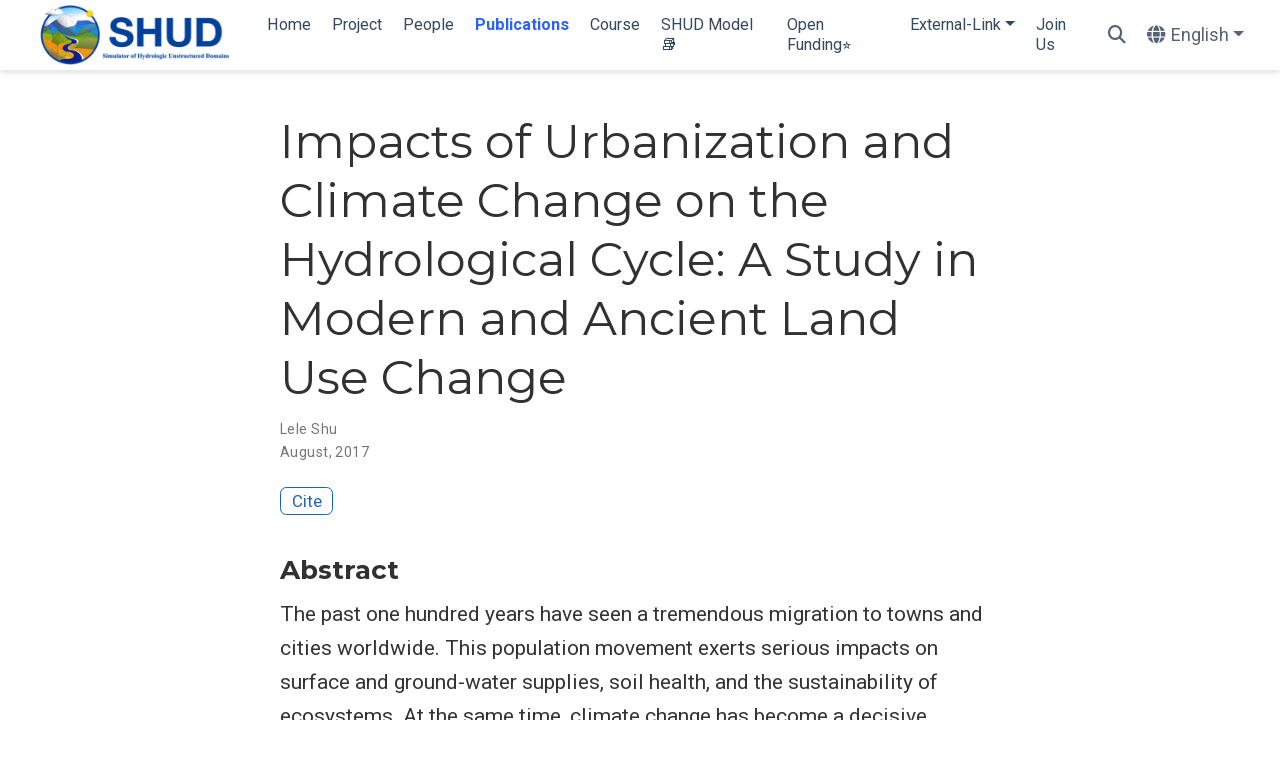

--- FILE ---
content_type: text/html;charset=UTF-8
request_url: https://www.shud.xyz/en/publication/2017shu/
body_size: 7230
content:
<!DOCTYPE html><html lang="en-us"><head><meta charset="utf-8"><meta name="viewport" content="width=device-width,initial-scale=1"><meta http-equiv="X-UA-Compatible" content="IE=edge"><meta name="generator" content="Hugo Blox Builder 5.9.7"><link rel="preconnect" href="https://fonts.gstatic.com" crossorigin=""><link rel="preload" as="style" href="https://fonts.googleapis.com/css2?family=Montserrat:wght@400;700&amp;family=Roboto+Mono&amp;family=Roboto:wght@400;700&amp;display=swap"><link rel="stylesheet" href="https://fonts.googleapis.com/css2?family=Montserrat:wght@400;700&amp;family=Roboto+Mono&amp;family=Roboto:wght@400;700&amp;display=swap" media="print" onload="this.media=&quot;all&quot;"><link rel="stylesheet" href="/css/vendor-bundle.min.26c458e6907dc03073573976b7f4044e.css" media="all" onload="this.media=&quot;all&quot;"><link rel="stylesheet" href="https://cdn.jsdelivr.net/gh/jpswalsh/academicons@1.9.4/css/academicons.min.css" integrity="sha512-IW0nhlW5MgNydsXJO40En2EoCkTTjZhI3yuODrZIc8cQ4h1XcF53PsqDHa09NqnkXuIe0Oiyyj171BqZFwISBw==" crossorigin="anonymous" media="all" onload="this.media=&quot;all&quot;"><link rel="stylesheet" href="/css/wowchemy.f6689966c0a10712f95f034011917db0.css"><link rel="stylesheet" href="/css/libs/chroma/github-light.min.css" title="hl-light" media="all" onload="this.media=&quot;all&quot;"><link rel="stylesheet" href="/css/libs/chroma/dracula.min.css" title="hl-dark" media="print" onload="this.media=&quot;all&quot;" disabled=""><meta name="google-site-verification" content="cXuEvzqGXqYRwtc2t0olg_QubrtNc_2u_2LXONMFKeg"><meta name="baidu-site-verification" content="code-caLY3Fu6xB"><meta name="msvalidate.01" content="‘8707F677BE38954F712BC57BA2D1CEFB'"><meta name="author" content="Lele Shu"><meta name="description" content="In this study we applied two spatially explicit models to the problem. One is the Penn State Integrated Hydrologic Model (PIHM), a hydrologic model that partitions the water balance in space and time over the urban catchment. The other is the Cellular Automata Land Use Change Model (CALUC), a land use change model, which simulates the evolution of land use classes based on physical measures associated with population change and land use demand factors. We selected two study sites, one modern and one ancient, to highlight the capability of coupling catchment hydrology with land use change models. The goal is to assess the role of hydrologic change in urbanizing watersheds and to evaluate the contemporaneous impacts of climate change. The modern sites are the Conestoga watershed and the Lancaster PA urban center; the historical site is the ancient Maya city of Tikal in Peten region of Guatemala. In each setting, the essential data was developed and the models were used to evaluate how urbanization and land use change gradually altered the entire water balance often in unexpected ways. "><link rel="alternate" hreflang="zh" href="https://www.shud.xyz/zh/publication/2017shu/"><link rel="alternate" hreflang="en-us" href="https://www.shud.xyz/en/publication/2017shu/"><link rel="canonical" href="https://www.shud.xyz/en/publication/2017shu/"><link rel="manifest" href="/en/manifest.webmanifest"><link rel="icon" type="image/png" href="/media/icon_hu014454685fe13ea89e41bf9551a276ab_4551_32x32_fill_lanczos_center_3.png"><link rel="apple-touch-icon" type="image/png" href="/media/icon_hu014454685fe13ea89e41bf9551a276ab_4551_180x180_fill_lanczos_center_3.png"><meta name="theme-color" content="#1565c0"><meta property="twitter:card" content="summary"><meta property="twitter:site" content="@leleshu"><meta property="twitter:creator" content="@leleshu"><meta property="twitter:image" content="https://www.shud.xyz/media/logo_hu2e67eefe4d230570bd558c97295273ba_16953_300x300_fit_lanczos_3.png"><meta property="og:type" content="article"><meta property="og:site_name" content="SHUD Group"><meta property="og:url" content="https://www.shud.xyz/en/publication/2017shu/"><meta property="og:title" content="Impacts of Urbanization and Climate Change on the Hydrological Cycle: A Study in Modern and Ancient Land Use Change | SHUD Group"><meta property="og:description" content="In this study we applied two spatially explicit models to the problem. One is the Penn State Integrated Hydrologic Model (PIHM), a hydrologic model that partitions the water balance in space and time over the urban catchment. The other is the Cellular Automata Land Use Change Model (CALUC), a land use change model, which simulates the evolution of land use classes based on physical measures associated with population change and land use demand factors. We selected two study sites, one modern and one ancient, to highlight the capability of coupling catchment hydrology with land use change models. The goal is to assess the role of hydrologic change in urbanizing watersheds and to evaluate the contemporaneous impacts of climate change. The modern sites are the Conestoga watershed and the Lancaster PA urban center; the historical site is the ancient Maya city of Tikal in Peten region of Guatemala. In each setting, the essential data was developed and the models were used to evaluate how urbanization and land use change gradually altered the entire water balance often in unexpected ways. "><meta property="og:image" content="https://www.shud.xyz/media/logo_hu2e67eefe4d230570bd558c97295273ba_16953_300x300_fit_lanczos_3.png"><meta property="og:locale" content="en-us"><meta property="article:published_time" content="2017-08-11T00:00:00+00:00"><meta property="article:modified_time" content="2025-12-15T16:17:48+08:00"><script type="application/ld+json">{"@context":"https://schema.org","@type":"Article","mainEntityOfPage":{"@type":"WebPage","@id":"https://www.shud.xyz/en/publication/2017shu/"},"headline":"Impacts of Urbanization and Climate Change on the Hydrological Cycle: A Study in Modern and Ancient Land Use Change","datePublished":"2017-08-11T00:00:00Z","dateModified":"2025-12-15T16:17:48+08:00","author":{"@type":"Person","name":"Lele Shu"},"publisher":{"@type":"Organization","name":"SHUD research group","logo":{"@type":"ImageObject","url":"https://www.shud.xyz/media/logo_hu2e67eefe4d230570bd558c97295273ba_16953_192x192_fit_lanczos_3.png"}},"description":"In this study we applied two spatially explicit models to the problem. One is the Penn State Integrated Hydrologic Model (PIHM), a hydrologic model that partitions the water balance in space and time over the urban catchment. The other is the Cellular Automata Land Use Change Model (CALUC), a land use change model, which simulates the evolution of land use classes based on physical measures associated with population change and land use demand factors. We selected two study sites, one modern and one ancient, to highlight the capability of coupling catchment hydrology with land use change models. The goal is to assess the role of hydrologic change in urbanizing watersheds and to evaluate the contemporaneous impacts of climate change. The modern sites are the Conestoga watershed and the Lancaster PA urban center; the historical site is the ancient Maya city of Tikal in Peten region of Guatemala. In each setting, the essential data was developed and the models were used to evaluate how urbanization and land use change gradually altered the entire water balance often in unexpected ways. "}</script><title>Impacts of Urbanization and Climate Change on the Hydrological Cycle: A Study in Modern and Ancient Land Use Change | SHUD Group</title>
<meta name="msvalidate.01" content="‘8707F677BE38954F712BC57BA2D1CEFB'"><meta property="og:site_name" content="SHUD Group"><meta property="og:locale" content="en"><meta property="og:type" content="article"><meta property="article:published_time" content="2017-08-11T00:00:00Z"><meta property="article:author" content="Lele Shu"><meta name="twitter:card" content="summary_large_image"><meta name="twitter:site" content="@leleshu"><meta name="twitter:creator" content="@leleshu"><link rel="alternate" hreflang="zh" href="https://www.shud.xyz/zh/publication/2017shu/"><link rel="alternate" hreflang="en" href="https://www.shud.xyz/en/publication/2017shu/"><link rel="alternate" hreflang="x-default" href="https://www.shud.xyz/en/publication/2017shu/"><link rel="canonical" href="https://www.shud.xyz/en/publication/2017shu/"><link rel="preconnect" href="https://fonts.googleapis.com"><link rel="preconnect" href="https://fonts.gstatic.com" crossorigin=""><link rel="dns-prefetch" href="https://www.google-analytics.com"><style type="text/css">.medium-zoom-overlay{position:fixed;top:0;right:0;bottom:0;left:0;opacity:0;transition:opacity .3s;will-change:opacity}.medium-zoom--opened .medium-zoom-overlay{cursor:pointer;cursor:zoom-out;opacity:1}.medium-zoom-image{cursor:pointer;cursor:zoom-in;transition:transform .3s cubic-bezier(.2,0,.2,1)!important}.medium-zoom-image--hidden{visibility:hidden}.medium-zoom-image--opened{position:relative;cursor:pointer;cursor:zoom-out;will-change:transform}</style><style type="text/css">.CtxtMenu_InfoClose {  top:.2em; right:.2em;}
.CtxtMenu_InfoContent {  overflow:auto; text-align:left; font-size:80%;  padding:.4em .6em; border:1px inset; margin:1em 0px;  max-height:20em; max-width:30em; background-color:#EEEEEE;  white-space:normal;}
.CtxtMenu_Info.CtxtMenu_MousePost {outline:none;}
.CtxtMenu_Info {  position:fixed; left:50%; width:auto; text-align:center;  border:3px outset; padding:1em 2em; background-color:#DDDDDD;  color:black;  cursor:default; font-family:message-box; font-size:120%;  font-style:normal; text-indent:0; text-transform:none;  line-height:normal; letter-spacing:normal; word-spacing:normal;  word-wrap:normal; white-space:nowrap; float:none; z-index:201;  border-radius: 15px;                     /* Opera 10.5 and IE9 */  -webkit-border-radius:15px;               /* Safari and Chrome */  -moz-border-radius:15px;                  /* Firefox */  -khtml-border-radius:15px;                /* Konqueror */  box-shadow:0px 10px 20px #808080;         /* Opera 10.5 and IE9 */  -webkit-box-shadow:0px 10px 20px #808080; /* Safari 3 & Chrome */  -moz-box-shadow:0px 10px 20px #808080;    /* Forefox 3.5 */  -khtml-box-shadow:0px 10px 20px #808080;  /* Konqueror */  filter:progid:DXImageTransform.Microsoft.dropshadow(OffX=2, OffY=2, Color="gray", Positive="true"); /* IE */}
</style><style type="text/css">.CtxtMenu_MenuClose {  position:absolute;  cursor:pointer;  display:inline-block;  border:2px solid #AAA;  border-radius:18px;  -webkit-border-radius: 18px;             /* Safari and Chrome */  -moz-border-radius: 18px;                /* Firefox */  -khtml-border-radius: 18px;              /* Konqueror */  font-family: "Courier New", Courier;  font-size:24px;  color:#F0F0F0}
.CtxtMenu_MenuClose span {  display:block; background-color:#AAA; border:1.5px solid;  border-radius:18px;  -webkit-border-radius: 18px;             /* Safari and Chrome */  -moz-border-radius: 18px;                /* Firefox */  -khtml-border-radius: 18px;              /* Konqueror */  line-height:0;  padding:8px 0 6px     /* may need to be browser-specific */}
.CtxtMenu_MenuClose:hover {  color:white!important;  border:2px solid #CCC!important}
.CtxtMenu_MenuClose:hover span {  background-color:#CCC!important}
.CtxtMenu_MenuClose:hover:focus {  outline:none}
</style><style type="text/css">.CtxtMenu_Menu {  position:absolute;  background-color:white;  color:black;  width:auto; padding:5px 0px;  border:1px solid #CCCCCC; margin:0; cursor:default;  font: menu; text-align:left; text-indent:0; text-transform:none;  line-height:normal; letter-spacing:normal; word-spacing:normal;  word-wrap:normal; white-space:nowrap; float:none; z-index:201;  border-radius: 5px;                     /* Opera 10.5 and IE9 */  -webkit-border-radius: 5px;             /* Safari and Chrome */  -moz-border-radius: 5px;                /* Firefox */  -khtml-border-radius: 5px;              /* Konqueror */  box-shadow:0px 10px 20px #808080;         /* Opera 10.5 and IE9 */  -webkit-box-shadow:0px 10px 20px #808080; /* Safari 3 & Chrome */  -moz-box-shadow:0px 10px 20px #808080;    /* Forefox 3.5 */  -khtml-box-shadow:0px 10px 20px #808080;  /* Konqueror */}
.CtxtMenu_MenuItem {  padding: 1px 2em;  background:transparent;}
.CtxtMenu_MenuArrow {  position:absolute; right:.5em; padding-top:.25em; color:#666666;  font-family: null; font-size: .75em}
.CtxtMenu_MenuActive .CtxtMenu_MenuArrow {color:white}
.CtxtMenu_MenuArrow.CtxtMenu_RTL {left:.5em; right:auto}
.CtxtMenu_MenuCheck {  position:absolute; left:.7em;  font-family: null}
.CtxtMenu_MenuCheck.CtxtMenu_RTL { right:.7em; left:auto }
.CtxtMenu_MenuRadioCheck {  position:absolute; left: .7em;}
.CtxtMenu_MenuRadioCheck.CtxtMenu_RTL {  right: .7em; left:auto}
.CtxtMenu_MenuInputBox {  padding-left: 1em; right:.5em; color:#666666;  font-family: null;}
.CtxtMenu_MenuInputBox.CtxtMenu_RTL {  left: .1em;}
.CtxtMenu_MenuComboBox {  left:.1em; padding-bottom:.5em;}
.CtxtMenu_MenuSlider {  left: .1em;}
.CtxtMenu_SliderValue {  position:absolute; right:.1em; padding-top:.25em; color:#333333;  font-size: .75em}
.CtxtMenu_SliderBar {  outline: none; background: #d3d3d3}
.CtxtMenu_MenuLabel {  padding: 1px 2em 3px 1.33em;  font-style:italic}
.CtxtMenu_MenuRule {  border-top: 1px solid #DDDDDD;  margin: 4px 3px;}
.CtxtMenu_MenuDisabled {  color:GrayText}
.CtxtMenu_MenuActive {  background-color: #606872;  color: white;}
.CtxtMenu_MenuDisabled:focus {  background-color: #E8E8E8}
.CtxtMenu_MenuLabel:focus {  background-color: #E8E8E8}
.CtxtMenu_ContextMenu:focus {  outline:none}
.CtxtMenu_ContextMenu .CtxtMenu_MenuItem:focus {  outline:none}
.CtxtMenu_SelectionMenu {  position:relative; float:left;  border-bottom: none; -webkit-box-shadow:none; -webkit-border-radius:0px; }
.CtxtMenu_SelectionItem {  padding-right: 1em;}
.CtxtMenu_Selection {  right: 40%; width:50%; }
.CtxtMenu_SelectionBox {  padding: 0em; max-height:20em; max-width: none;  background-color:#FFFFFF;}
.CtxtMenu_SelectionDivider {  clear: both; border-top: 2px solid #000000;}
.CtxtMenu_Menu .CtxtMenu_MenuClose {  top:-10px; left:-10px}
</style><style id="MJX-CHTML-styles">
mjx-container[jax="CHTML"] {
  line-height: 0;
}

mjx-container [space="1"] {
  margin-left: .111em;
}

mjx-container [space="2"] {
  margin-left: .167em;
}

mjx-container [space="3"] {
  margin-left: .222em;
}

mjx-container [space="4"] {
  margin-left: .278em;
}

mjx-container [space="5"] {
  margin-left: .333em;
}

mjx-container [rspace="1"] {
  margin-right: .111em;
}

mjx-container [rspace="2"] {
  margin-right: .167em;
}

mjx-container [rspace="3"] {
  margin-right: .222em;
}

mjx-container [rspace="4"] {
  margin-right: .278em;
}

mjx-container [rspace="5"] {
  margin-right: .333em;
}

mjx-container [size="s"] {
  font-size: 70.7%;
}

mjx-container [size="ss"] {
  font-size: 50%;
}

mjx-container [size="Tn"] {
  font-size: 60%;
}

mjx-container [size="sm"] {
  font-size: 85%;
}

mjx-container [size="lg"] {
  font-size: 120%;
}

mjx-container [size="Lg"] {
  font-size: 144%;
}

mjx-container [size="LG"] {
  font-size: 173%;
}

mjx-container [size="hg"] {
  font-size: 207%;
}

mjx-container [size="HG"] {
  font-size: 249%;
}

mjx-container [width="full"] {
  width: 100%;
}

mjx-box {
  display: inline-block;
}

mjx-block {
  display: block;
}

mjx-itable {
  display: inline-table;
}

mjx-row {
  display: table-row;
}

mjx-row > * {
  display: table-cell;
}

mjx-mtext {
  display: inline-block;
}

mjx-mstyle {
  display: inline-block;
}

mjx-merror {
  display: inline-block;
  color: red;
  background-color: yellow;
}

mjx-mphantom {
  visibility: hidden;
}

_::-webkit-full-page-media, _:future, :root mjx-container {
  will-change: opacity;
}

mjx-assistive-mml {
  position: absolute !important;
  top: 0px;
  left: 0px;
  clip: rect(1px, 1px, 1px, 1px);
  padding: 1px 0px 0px 0px !important;
  border: 0px !important;
  display: block !important;
  width: auto !important;
  overflow: hidden !important;
  -webkit-touch-callout: none;
  -webkit-user-select: none;
  -khtml-user-select: none;
  -moz-user-select: none;
  -ms-user-select: none;
  user-select: none;
}

mjx-assistive-mml[display="block"] {
  width: 100% !important;
}

mjx-c::before {
  display: block;
  width: 0;
}

.MJX-TEX {
  font-family: MJXZERO, MJXTEX;
}

.TEX-B {
  font-family: MJXZERO, MJXTEX-B;
}

.TEX-I {
  font-family: MJXZERO, MJXTEX-I;
}

.TEX-MI {
  font-family: MJXZERO, MJXTEX-MI;
}

.TEX-BI {
  font-family: MJXZERO, MJXTEX-BI;
}

.TEX-S1 {
  font-family: MJXZERO, MJXTEX-S1;
}

.TEX-S2 {
  font-family: MJXZERO, MJXTEX-S2;
}

.TEX-S3 {
  font-family: MJXZERO, MJXTEX-S3;
}

.TEX-S4 {
  font-family: MJXZERO, MJXTEX-S4;
}

.TEX-A {
  font-family: MJXZERO, MJXTEX-A;
}

.TEX-C {
  font-family: MJXZERO, MJXTEX-C;
}

.TEX-CB {
  font-family: MJXZERO, MJXTEX-CB;
}

.TEX-FR {
  font-family: MJXZERO, MJXTEX-FR;
}

.TEX-FRB {
  font-family: MJXZERO, MJXTEX-FRB;
}

.TEX-SS {
  font-family: MJXZERO, MJXTEX-SS;
}

.TEX-SSB {
  font-family: MJXZERO, MJXTEX-SSB;
}

.TEX-SSI {
  font-family: MJXZERO, MJXTEX-SSI;
}

.TEX-SC {
  font-family: MJXZERO, MJXTEX-SC;
}

.TEX-T {
  font-family: MJXZERO, MJXTEX-T;
}

.TEX-V {
  font-family: MJXZERO, MJXTEX-V;
}

.TEX-VB {
  font-family: MJXZERO, MJXTEX-VB;
}

mjx-stretchy-v mjx-c, mjx-stretchy-h mjx-c {
  font-family: MJXZERO, MJXTEX-S1, MJXTEX-S4, MJXTEX, MJXTEX-A ! important;
}

@font-face /* 0 */ {
  font-family: MJXZERO;
  src: url("https://cdn.jsdelivr.net/npm/mathjax@3/es5/output/chtml/fonts/woff-v2/MathJax_Zero.woff") format("woff");
}

@font-face /* 1 */ {
  font-family: MJXTEX;
  src: url("https://cdn.jsdelivr.net/npm/mathjax@3/es5/output/chtml/fonts/woff-v2/MathJax_Main-Regular.woff") format("woff");
}

@font-face /* 2 */ {
  font-family: MJXTEX-B;
  src: url("https://cdn.jsdelivr.net/npm/mathjax@3/es5/output/chtml/fonts/woff-v2/MathJax_Main-Bold.woff") format("woff");
}

@font-face /* 3 */ {
  font-family: MJXTEX-I;
  src: url("https://cdn.jsdelivr.net/npm/mathjax@3/es5/output/chtml/fonts/woff-v2/MathJax_Math-Italic.woff") format("woff");
}

@font-face /* 4 */ {
  font-family: MJXTEX-MI;
  src: url("https://cdn.jsdelivr.net/npm/mathjax@3/es5/output/chtml/fonts/woff-v2/MathJax_Main-Italic.woff") format("woff");
}

@font-face /* 5 */ {
  font-family: MJXTEX-BI;
  src: url("https://cdn.jsdelivr.net/npm/mathjax@3/es5/output/chtml/fonts/woff-v2/MathJax_Math-BoldItalic.woff") format("woff");
}

@font-face /* 6 */ {
  font-family: MJXTEX-S1;
  src: url("https://cdn.jsdelivr.net/npm/mathjax@3/es5/output/chtml/fonts/woff-v2/MathJax_Size1-Regular.woff") format("woff");
}

@font-face /* 7 */ {
  font-family: MJXTEX-S2;
  src: url("https://cdn.jsdelivr.net/npm/mathjax@3/es5/output/chtml/fonts/woff-v2/MathJax_Size2-Regular.woff") format("woff");
}

@font-face /* 8 */ {
  font-family: MJXTEX-S3;
  src: url("https://cdn.jsdelivr.net/npm/mathjax@3/es5/output/chtml/fonts/woff-v2/MathJax_Size3-Regular.woff") format("woff");
}

@font-face /* 9 */ {
  font-family: MJXTEX-S4;
  src: url("https://cdn.jsdelivr.net/npm/mathjax@3/es5/output/chtml/fonts/woff-v2/MathJax_Size4-Regular.woff") format("woff");
}

@font-face /* 10 */ {
  font-family: MJXTEX-A;
  src: url("https://cdn.jsdelivr.net/npm/mathjax@3/es5/output/chtml/fonts/woff-v2/MathJax_AMS-Regular.woff") format("woff");
}

@font-face /* 11 */ {
  font-family: MJXTEX-C;
  src: url("https://cdn.jsdelivr.net/npm/mathjax@3/es5/output/chtml/fonts/woff-v2/MathJax_Calligraphic-Regular.woff") format("woff");
}

@font-face /* 12 */ {
  font-family: MJXTEX-CB;
  src: url("https://cdn.jsdelivr.net/npm/mathjax@3/es5/output/chtml/fonts/woff-v2/MathJax_Calligraphic-Bold.woff") format("woff");
}

@font-face /* 13 */ {
  font-family: MJXTEX-FR;
  src: url("https://cdn.jsdelivr.net/npm/mathjax@3/es5/output/chtml/fonts/woff-v2/MathJax_Fraktur-Regular.woff") format("woff");
}

@font-face /* 14 */ {
  font-family: MJXTEX-FRB;
  src: url("https://cdn.jsdelivr.net/npm/mathjax@3/es5/output/chtml/fonts/woff-v2/MathJax_Fraktur-Bold.woff") format("woff");
}

@font-face /* 15 */ {
  font-family: MJXTEX-SS;
  src: url("https://cdn.jsdelivr.net/npm/mathjax@3/es5/output/chtml/fonts/woff-v2/MathJax_SansSerif-Regular.woff") format("woff");
}

@font-face /* 16 */ {
  font-family: MJXTEX-SSB;
  src: url("https://cdn.jsdelivr.net/npm/mathjax@3/es5/output/chtml/fonts/woff-v2/MathJax_SansSerif-Bold.woff") format("woff");
}

@font-face /* 17 */ {
  font-family: MJXTEX-SSI;
  src: url("https://cdn.jsdelivr.net/npm/mathjax@3/es5/output/chtml/fonts/woff-v2/MathJax_SansSerif-Italic.woff") format("woff");
}

@font-face /* 18 */ {
  font-family: MJXTEX-SC;
  src: url("https://cdn.jsdelivr.net/npm/mathjax@3/es5/output/chtml/fonts/woff-v2/MathJax_Script-Regular.woff") format("woff");
}

@font-face /* 19 */ {
  font-family: MJXTEX-T;
  src: url("https://cdn.jsdelivr.net/npm/mathjax@3/es5/output/chtml/fonts/woff-v2/MathJax_Typewriter-Regular.woff") format("woff");
}

@font-face /* 20 */ {
  font-family: MJXTEX-V;
  src: url("https://cdn.jsdelivr.net/npm/mathjax@3/es5/output/chtml/fonts/woff-v2/MathJax_Vector-Regular.woff") format("woff");
}

@font-face /* 21 */ {
  font-family: MJXTEX-VB;
  src: url("https://cdn.jsdelivr.net/npm/mathjax@3/es5/output/chtml/fonts/woff-v2/MathJax_Vector-Bold.woff") format("woff");
}
</style></head><body id="top" data-spy="scroll" data-offset="70" data-target="#TableOfContents" class="page-wrapper" data-wc-page-id="8d52a8b228f11be2d562be3e99251128"><aside class="search-modal" id="search"><div class="container"><section class="search-header"><div class="row no-gutters justify-content-between mb-3"><div class="col-6"><h1>Search</h1></div><div class="col-6 col-search-close"><a class="js-search" href="#" aria-label="Close"><i class="fas fa-times-circle text-muted" aria-hidden="true"></i></a></div></div><div id="search-box"><input name="q" id="search-query" placeholder="Search..." autocapitalize="off" autocomplete="off" autocorrect="off" spellcheck="false" type="search" class="form-control" aria-label="Search..."></div></section><section class="section-search-results"><div id="search-hits"></div></section></div></aside><div class="page-header header--fixed headroom headroom--top headroom--not-bottom"><header><nav class="navbar navbar-expand-lg navbar-light compensate-for-scrollbar" id="navbar-main"><div class="container-xl"><div class="d-none d-lg-inline-flex"><a class="navbar-brand" href="/en/"><img src="/media/logo_hu2e67eefe4d230570bd558c97295273ba_16953_0x70_resize_lanczos_3.png" alt="SHUD Group"></a></div><button type="button" class="navbar-toggler" data-toggle="collapse" data-target="#navbar-content" aria-controls="navbar-content" aria-expanded="false" aria-label="Toggle navigation">
<span><i class="fas fa-bars"></i></span></button><div class="navbar-brand-mobile-wrapper d-inline-flex d-lg-none"><a class="navbar-brand" href="/en/"><img src="/media/logo_hu2e67eefe4d230570bd558c97295273ba_16953_0x70_resize_lanczos_3.png" alt="SHUD Group"></a></div><div class="navbar-collapse main-menu-item collapse justify-content-center" id="navbar-content"><ul class="navbar-nav d-md-inline-flex"><li class="nav-item"><a class="nav-link" href="/en/#home"><span>Home</span></a></li><li class="nav-item"><a class="nav-link" href="/en/project"><span>Project</span></a></li><li class="nav-item"><a class="nav-link" href="/en/team"><span>People</span></a></li><li class="nav-item"><a class="nav-link active" href="/en/publication"><span>Publications</span></a></li><li class="nav-item"><a class="nav-link" href="/en/course/"><span>Course</span></a></li><li class="nav-item"><a class="nav-link" href="/Book_EN"><span>SHUD Model📚</span></a></li><li class="nav-item"><a class="nav-link" href="/openfunding/"><span>Open Funding⭐</span></a></li><li class="nav-item dropdown"><a href="#" class="nav-link dropdown-toggle" data-toggle="dropdown" aria-haspopup="true"><span>External-Link</span><span class="caret"></span></a><div class="dropdown-menu"><a class="dropdown-item" href="https://ghdc.ac.cn"><span>Global Hydro Cloud🌏</span></a>
<a class="dropdown-item" href="https://shudapp.netlify.app"><span>Gallery🖼️</span></a></div></li><li class="nav-item"><a class="nav-link" href="/en/opp"><span>Join Us</span></a></li></ul></div><ul class="nav-icons navbar-nav flex-row ml-auto d-flex pl-md-2"><li class="nav-item"><a class="nav-link js-search" href="#" aria-label="Search"><i class="fas fa-search" aria-hidden="true"></i></a></li><li class="nav-item dropdown i18n-dropdown"><a href="#" class="nav-link dropdown-toggle" data-toggle="dropdown" aria-haspopup="true" aria-label="Languages"><i class="fas fa-globe mr-1" aria-hidden="true"></i><span class="d-none d-lg-inline">English</span></a><div class="dropdown-menu"><div class="dropdown-item dropdown-item-active"><span>English</span></div><a class="dropdown-item" href="https://www.shud.xyz/zh/publication/2017shu/"><span>中文 (简体)</span></a></div></li></ul></div></nav></header></div><div class="page-body"><div class="pub"><div class="article-container pt-3"><h1>Impacts of Urbanization and Climate Change on the Hydrological Cycle: A Study in Modern and Ancient Land Use Change</h1><div class="article-metadata"><div><span><a href="/en/author/lele-shu/">Lele Shu</a></span></div><span class="article-date">August, 2017</span></div><div class="btn-links mb-3"><a href="#" class="btn btn-outline-primary btn-page-header js-cite-modal" data-filename="/en/publication/2017shu/cite.bib">Cite</a></div></div><div class="article-container"><h3>Abstract</h3><p class="pub-abstract">The past one hundred years have seen a tremendous migration to towns and cities worldwide. This population movement exerts serious impacts on surface and ground-water supplies, soil health, and the sustainability of ecosystems. At the same time, climate change has become a decisive influence on water systems as land conversion continues. Historically, urbanization and climate change were two important determinants in the sustainability of water, food and energy supplies, as well as the increasing risk of environmental hazards. At the watershed scale the evolving land use change in urban areas does not only change the flood risk because of increasing impervious areas or by directly reducing the consumption of water by trees and plants, but also fundamentally alters the local water balance and the partitioning of water within the land-atmosphereecological system. Both land use change and climate change may influence the urban watershed in ways that reinforce or compensate sustainable management. In this study we applied two spatially explicit models to the problem. One is the Penn State Integrated Hydrologic Model (PIHM), a hydrologic model that partitions the water balance in space and time over the urban catchment. The other is the Cellular Automata Land Use Change Model (CALUC), a land use change model, which simulates the evolution of land use classes based on physical measures associated with population change and land use demand factors. We selected two study sites, one modern and one ancient, to highlight the capability of coupling catchment hydrology with land use change models. The goal is to assess the role of hydrologic change in urbanizing watersheds and to evaluate the contemporaneous impacts of climate change. The modern sites are the Conestoga watershed and the Lancaster PA urban center; the historical site is the ancient Maya city of Tikal in Peten region of Guatemala. In each setting, the essential data was developed and the models were used to evaluate how urbanization and land use change gradually altered the entire water balance often in unexpected ways. Chapter 1 introduces the overall problem and carries out a comprehensive literature review for each of the following chapters. Chapter 2 discusses the relevant models used in the study, and the role of model parameterization, particularly the important role that macropores have on maintaining a healthy soil and supporting soil moisture and recharge to groundwater. Chapter 2 also describes the Cellular Automata Land Use Change model, which is adopted here to simulate land use conditions. Chapter 3 then evaluates the past, present and future land use conditions in the Conestoga watershed and develops quantitative metrics of evaluation. Chapter 4 extends the Conestoga case study to evaluate hydrologic performance when dynamic land use and future climate change scenarios from IPCC are the drivers. An evaluation of the relative importance of land use and climate to hydrologic change is presented. Chapter 5 implements the models in a retrospective scenario of the water history of the ancient Maya city of Tikal and discusses the problem of urbanization-deforestation-agriculture land conversion, and the likely sensitivity of their water supply to extreme climate events. Chapter 6 summarizes the two case studies and makes inferences on the resilience and elasticity of the two study sites to climate and land use change.</p><div class="row"><div class="col-md-1"></div><div class="col-md-10"><div class="row"><div class="col-12 col-md-3 pub-row-heading">Type</div><div class="col-12 col-md-9"><a href="/en/publication/#0">0</a></div></div></div><div class="col-md-1"></div></div><div class="d-md-none space-below"></div><div class="row"><div class="col-md-1"></div><div class="col-md-10"><div class="row"><div class="col-12 col-md-3 pub-row-heading">Publication</div><div class="col-12 col-md-9">Ph.D Dissertation,</div></div></div><div class="col-md-1"></div></div><div class="d-md-none space-below"></div><div class="space-below"></div><div class="article-style"></div><div class="share-box"><ul class="share"><li><a href="https://twitter.com/intent/tweet?url=https%3A%2F%2Fwww.shud.xyz%2Fen%2Fpublication%2F2017shu%2F&amp;text=Impacts+of+Urbanization+and+Climate+Change+on+the+Hydrological+Cycle%3A+A+Study+in+Modern+and+Ancient+Land+Use+Change" target="_blank" rel="noopener" class="share-btn-twitter" aria-label="twitter"><i class="fab fa-twitter"></i></a></li><li><a href="https://www.facebook.com/sharer.php?u=https%3A%2F%2Fwww.shud.xyz%2Fen%2Fpublication%2F2017shu%2F&amp;t=Impacts+of+Urbanization+and+Climate+Change+on+the+Hydrological+Cycle%3A+A+Study+in+Modern+and+Ancient+Land+Use+Change" target="_blank" rel="noopener" class="share-btn-facebook" aria-label="facebook"><i class="fab fa-facebook"></i></a></li><li><a href="mailto:?subject=Impacts%20of%20Urbanization%20and%20Climate%20Change%20on%20the%20Hydrological%20Cycle%3A%20A%20Study%20in%20Modern%20and%20Ancient%20Land%20Use%20Change&amp;body=https%3A%2F%2Fwww.shud.xyz%2Fen%2Fpublication%2F2017shu%2F" target="_blank" rel="noopener" class="share-btn-email" aria-label="envelope"><i class="fas fa-envelope"></i></a></li><li><a href="https://www.linkedin.com/shareArticle?url=https%3A%2F%2Fwww.shud.xyz%2Fen%2Fpublication%2F2017shu%2F&amp;title=Impacts+of+Urbanization+and+Climate+Change+on+the+Hydrological+Cycle%3A+A+Study+in+Modern+and+Ancient+Land+Use+Change" target="_blank" rel="noopener" class="share-btn-linkedin" aria-label="linkedin-in"><i class="fab fa-linkedin-in"></i></a></li><li><a href="whatsapp://send?text=Impacts+of+Urbanization+and+Climate+Change+on+the+Hydrological+Cycle%3A+A+Study+in+Modern+and+Ancient+Land+Use+Change%20https%3A%2F%2Fwww.shud.xyz%2Fen%2Fpublication%2F2017shu%2F" target="_blank" rel="noopener" class="share-btn-whatsapp" aria-label="whatsapp"><i class="fab fa-whatsapp"></i></a></li><li><a href="https://service.weibo.com/share/share.php?url=https%3A%2F%2Fwww.shud.xyz%2Fen%2Fpublication%2F2017shu%2F&amp;title=Impacts+of+Urbanization+and+Climate+Change+on+the+Hydrological+Cycle%3A+A+Study+in+Modern+and+Ancient+Land+Use+Change" target="_blank" rel="noopener" class="share-btn-weibo" aria-label="weibo"><i class="fab fa-weibo"></i></a></li></ul></div></div></div></div><div class="page-footer"><div class="container"><footer class="site-footer"><p class="powered-by copyright-license-text">© {2022} SHUD. 凡我公开的，皆不保留版权，亦不申索权益；但需要您合理引用。 (I reserve no right on anything in this website. Use it for free with right citation/reference. )</p><p class="powered-by">Published with <a href="https://hugoblox.com/?utm_campaign=poweredby" target="_blank" rel="noopener">Hugo Blox Builder</a> — the free, <a href="https://github.com/HugoBlox/hugo-blox-builder" target="_blank" rel="noopener">open source</a> website builder that empowers creators.</p></footer></div></div><div id="modal" class="modal fade" role="dialog"><div class="modal-dialog"><div class="modal-content"><div class="modal-header"><h5 class="modal-title">Cite</h5><button type="button" class="close" data-dismiss="modal" aria-label="Close">
<span aria-hidden="true">×</span></button></div><div class="modal-body"><pre><code></code></pre></div><div class="modal-footer"><a class="btn btn-outline-primary my-1 js-copy-cite" href="#" target="_blank"><i class="fas fa-copy"></i> Copy
</a><a class="btn btn-outline-primary my-1 js-download-cite" href="#" target="_blank"><i class="fas fa-download"></i> Download</a><div id="modal-error"></div></div></div></div></div></body></html>